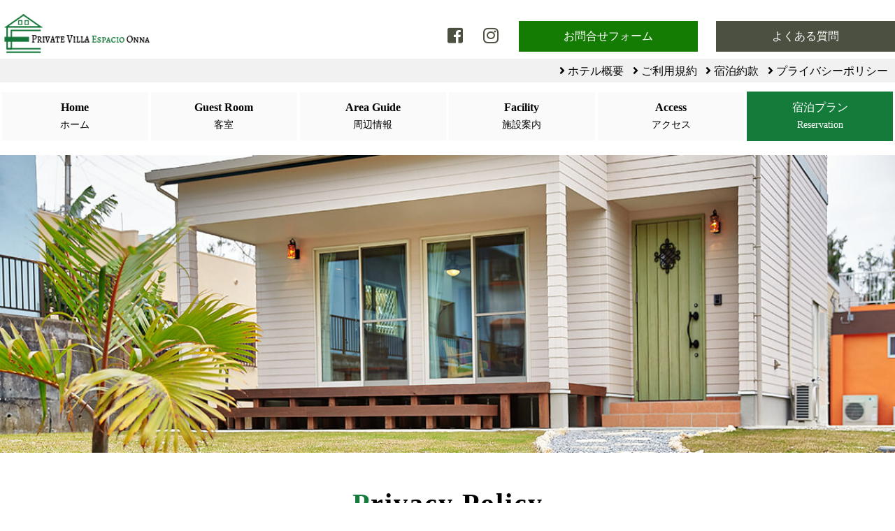

--- FILE ---
content_type: text/html; charset=UTF-8
request_url: https://espacio.okinawa/policy
body_size: 5432
content:
<!DOCTYPE html>
<html lang="ja">
<head>
<meta charset="UTF-8">
<title>【公式】プライベート ヴィラ エスパシオ恩納 PRIVATE VILLA ESPACIO ONNA | プライバシーポリシー｜恩納村（沖縄県）ペンション</title>
<meta name="viewport" content="width=device-width, initial-scale=1.0, minimum-scale=1.0">
<meta name="keywords" content="恩納村,沖縄,おきなわ,ペンション,ホテル,TravelBook,トラベルブック,旅行,観光,ガイド,詳細,お出かけ">
<meta name="description" content="分類: ペンション,タイトル: プライベート ヴィラ エスパシオ恩納,場所: 沖縄県恩納村">
<link rel="stylesheet" href="https://espacio.okinawa/cms/wp-content/themes/espacio/css/reset.css">
<link rel="stylesheet" href="https://espacio.okinawa/cms/wp-content/themes/espacio/css/style.css">
<link rel="stylesheet" href="https://espacio.okinawa/cms/wp-content/themes/espacio/css/base.css">
<link rel="stylesheet" type="text/css" href="https://espacio.okinawa/cms/wp-content/themes/espacio/css/slick.css">
<link rel="stylesheet" type="text/css" href="https://espacio.okinawa/cms/wp-content/themes/espacio/css/slick-theme.css">
<link rel="stylesheet" href="https://maxcdn.bootstrapcdn.com/font-awesome/4.7.0/css/font-awesome.min.css">
<link rel="stylesheet" href="https://use.fontawesome.com/releases/v5.6.1/css/all.css">
<script src="https://code.jquery.com/jquery-2.1.3.min.js"></script>
<script src="https://espacio.okinawa/cms/wp-content/themes/espacio/js/slick.js"></script>
<!-- Google tag (gtag.js) -->
<script async src="https://www.googletagmanager.com/gtag/js?id=G-RSSGGE8Y8M"></script>
<script>
  window.dataLayer = window.dataLayer || [];
  function gtag(){dataLayer.push(arguments);}
  gtag('js', new Date());

  gtag('config', 'G-RSSGGE8Y8M');
  gtag('config', 'UA-164024849-1');
</script>

<link rel='dns-prefetch' href='//s.w.org' />
<link rel="alternate" type="application/rss+xml" title="【公式】プライベート ヴィラ エスパシオ恩納 PRIVATE VILLA ESPACIO ONNA &raquo; フィード" href="https://espacio.okinawa/feed" />
<link rel="alternate" type="application/rss+xml" title="【公式】プライベート ヴィラ エスパシオ恩納 PRIVATE VILLA ESPACIO ONNA &raquo; コメントフィード" href="https://espacio.okinawa/comments/feed" />
<link rel='stylesheet' id='sbi_styles-css'  href='https://espacio.okinawa/cms/wp-content/plugins/instagram-feed/css/sbi-styles.min.css?ver=6.1.5' type='text/css' media='all' />
<link rel='stylesheet' id='wp-block-library-css'  href='https://espacio.okinawa/cms/wp-includes/css/dist/block-library/style.min.css?ver=5.3.20' type='text/css' media='all' />
<link rel='https://api.w.org/' href='https://espacio.okinawa/wp-json/' />
<link rel="canonical" href="https://espacio.okinawa/policy" />
<link rel='shortlink' href='https://espacio.okinawa/?p=22' />
<link rel="alternate" type="application/json+oembed" href="https://espacio.okinawa/wp-json/oembed/1.0/embed?url=https%3A%2F%2Fespacio.okinawa%2Fpolicy" />
<link rel="alternate" type="text/xml+oembed" href="https://espacio.okinawa/wp-json/oembed/1.0/embed?url=https%3A%2F%2Fespacio.okinawa%2Fpolicy&#038;format=xml" />

</head>

<body>
<div id="Private-villa-espacioonna">
<header>
<div class="header-b">
<h1><a href="https://espacio.okinawa/"><img src="https://espacio.okinawa/cms/wp-content/themes/espacio/images/espacio-logo.png" alt="PRIVATE VILLA ESPACIO ONNA"></a></h1>
<div class="espacio-headInner sp-none">
<ul class="head-nav">
<li class="snsLink"><a href="https://www.facebook.com/thepoolresortokinawa/" target="_blank"><i class="fab fa-facebook-square"></i></a></li>
<li class="snsLink"><a href="https://www.instagram.com/thepoolresortokinawa/" target="_blank"><i class="fab fa-instagram"></i></a></li>
<li class="contact-f"><a href="https://espacio.okinawa/contact">お問合せフォーム</a></li>
<li class="faq-f"><a href="https://espacio.okinawa/faq">よくある質問</a></li>
</ul>
</div><!-- /.ichigoichie-headInner -->
</div>
<div class="espacio-headInner sp-none sub">
<ul class="head-subNav">
<li><a href="https://espacio.okinawa/summary"><i class="fas fa-angle-right"></i>  ホテル概要</a></li>
<li><a href="https://espacio.okinawa/rule"><i class="fas fa-angle-right"></i>  ご利用規約</a></li>
<li><a href="https://espacio.okinawa/yakkan"><i class="fas fa-angle-right"></i>  宿泊約款</a></li>
<li><a href="https://espacio.okinawa/policy"><i class="fas fa-angle-right"></i>  プライバシーポリシー</a></li>
</ul>
</div>
</header>

<!-- ▼SPナビ▼ -->
<div class="demo spNavAccordion switch">
<ul>
<li><a href="https://espacio.okinawa/#esupacio-room">客室</a></li>
<li><a href="https://espacio.okinawa/#facility">施設</a></li>
<li><a href="https://espacio.okinawa/#access">アクセス</a></li>
<li><a href="https://poolresort-okinawa.rwiths.net/r-withs/tfi0010a.do">宿泊</a></li>
<li><a class="toggle menu">その他 <i class="fas fa-angle-down"></i></a>
<ul class="inner child">
<!-- <li><a href="#"><i class="fas fa-map-marker-alt"></i>周辺情報</a></li> -->
<li><a href="https://espacio.okinawa/faql"><i class="far fa-question-circle"></i>よくある質問</a></li>
<li><a href="https://espacio.okinawa/summary">ホテル概要</a></li>
<li><a href="https://espacio.okinawa/rule">ご利用規約</a></li>
<li><a href="https://espacio.okinawa/yakkan">宿泊約款</a></li>
<li><a href="https://espacio.okinawa/policy">プライバシーポリシー</a></li>
<li><a href="https://espacio.okinawa/contact"><i class="far fa-envelope"></i>お問合せフォーム</a></li>
<li ><a href="https://www.facebook.com/thepoolresortokinawa/"><i class="fab fa-facebook-square"></i>facebook</a></li>
<li><a href="https://www.instagram.com/thepoolresortokinawa/"><i class="fab fa-instagram"></i>instagram</a></li>
<!-- <li class="on-line"><a href="">オンライン予約</a></li>
<li><a href="">Language</a></li> -->
</ul>
</li>
</ul>
</div>


<nav>
<ul>
<li><a href="https://espacio.okinawa/">Home<span>ホーム</span></a></li>
<li><a href="https://espacio.okinawa/#esupacio-room">Guest Room<span>客室</span></a></li>
<li><a href="https://espacio.okinawa/#areaguid">Area Guide<span>周辺情報</span></a></li>
<li><a href="https://espacio.okinawa/#facility">Facility<span>施設案内</span></a></li>
<li><a href="https://espacio.okinawa/#espacio-access">Access<span>アクセス</span></a></li>
<li><a href="https://ssl.rwiths.net/r-withs/tfi0010a.do?hotelNo=179077&GCode=&vipCode=&f_lang=ja">宿泊プラン<span>Reservation</span></a></li>
</ul>
</nav>

<div id="villaespacio-underlayerMain">
<p><img src="https://espacio.okinawa/cms/wp-content/themes/espacio/images/espacio-other-main2.jpg" alt="プライバシーポリシー"></p>
</div>
<!-- ▼メインコンテンツ▼ -->
<div id="villa-espacio-policy-content">
<h2 class="policy-ti">Privacy Policy<span>プライバシーポリシー</span></h2>
<p class="guide-txt">PRIVATE VILLA ESPACIO ONNA（以下、当社）は、ホテル事業等に携わる企業として、お客様、お取引先様等の個人情報の保護を重要課題のひとつとして捉えております。　このために当社の個人情報を保護する指針として、本基本方針（プライバシー・ポリシー）を策定しました。　今後、別掲の「情報セキュリティ・ポリシー」とともに、これを遵守し、以下の基本方針等に基づき、より良いサービス・商品を提供するため、個人情報の適正な管理・運用に努めて参ります。</p>
<div class="villa-espacio-policyBox">
<h2>個人情報保護に関する基本方針</h2>
<h3>個人情報の定義</h3>
<p>・個人に関する情報であって、特定の個人を識別可能な情報（氏名、生年月日、住所、メールアドレス、その他の記述又は個人別に付与された番号、記号、その他の符号、画像若しくは音声等により個人を識別可能な情報）<br>
・その情報のみでは識別できないが、他の情報と容易に照合することができ、それにより個人を識別できる情報</p>
<h3>個人情報の収集</h3>
<p>当サイトにおける個人情報の収集は、当サイトが提供するサービスの目的内において、その目的の達成に必要な範囲内で行います。なお、収集の際には、収集目的を明確に定めます。また、上記以外で、当サイトが提供するサービスにおいて、ユーザーから直接もしくは間接的に個人情報を収集する場合は、その個人情報の収集に関して適当な手段を用いて告知します。</p>
<h3>個人情報の利用</h3>
<p>当サイトにおける個人情報の利用は、収集目的の範囲内で行います。収集目的の範囲外において利用する場合には、ユーザー本人による事前の了解の下に行います。<br>
個人情報の第三者提供について当社で取得させていただきました個人情報は、以下の何れかに該当する場合を除き、第三者に提供・開示等をすることはありませんのでご安心ください。<br>
・ご本人に事前の同意・承諾を得た場合。<br>
・上記利用目的達成のために、外部業者などへ業務を委託する場合。<br>
業務委託する場合は、委託先に対し適切な監督を行います。<br>
法令に基づく場合又は、国の機関もしくは地方公共団体又はその委託を受けたものが法令の定める事務を遂行することに対して協力する必要がある場合で、本人の同意を得ることによって当該事務の遂行に支障を及ぼすおそれがあるとき。<br>
・人の生命、身体又は財産の保護のために必要がある場合や公衆衛生の向上又は児童の健全な育成の推進のために特に必要がある場合であって、ご本人の同意を得ることが困難であるとき。<br>
・合併その他の事由による事業の承継に伴って個人情報が提供されるもしくは提供する場合であって、承継前の利用目的の範囲内で当該個人情報を取扱うとき。</p>
<h3>その他</h3>
<p>誰もが閲覧できるようなインターネット上のサービスご利用に当たり、ご自身で個人情報を公開した場合、その情報は、 他のインターネット利用者によって収集、利用される可能性があることにご留意願います。ご自身の個人情報を開示される等の取扱いには、十分にご注意くださいますようお願いします。 当サイトが特に定める場合を除き、サイトの検索結果や掲載広告などのコンテンツからリンクされたウェブサイトのサービス等に対して、当サイトはいかなる義務や責任も負いかねますのでご了承ください。</p>
</div>
<p class="guide-txt">当サイトは、プライバシーポリシーの一部または全部を改定する場合があります。重大な改定の場合、サイトはトップページに掲載する等の方法で告知します。</p>
</div>



<!-- ▲メインコンテンツ▲ -->
<p id="page-wrap"><a href="#"><i class="fas fa-angle-up"></i></a></p>
<footer>
<div class="espacioonna-foot fvmB02">
<h2 class="foot-inner logo"><a href=""><img src="https://espacio.okinawa/cms/wp-content/themes/espacio/images/f-logo.png" alt=""></a></h2>
<div class="foot-inner check">
<dl>
<dt>チェックイン</dt>
<dd>15:00～22:00</dd>
</dl>
<dl>
<dt>チェックアウト</dt>
<dd>10:00</dd>
</dl>
</div><!-- /.foot-inner -->
<p class="foot-inner tell-con"><span class="contact">お電話でのお問い合わせはこちら</span><br><img class="tell-i" src="https://espacio.okinawa/cms/wp-content/themes/espacio/images/espacio-tel.png" alt=""><br>ご案内時間（8:00～22:00）</p>
</div><!-- /.espacio-foot -->
<div class="espacioonna-foot">
<ul class="foot-btnLink">
<li><a href="https://espacio.okinawa/faq">よくある質問<span>Faq</span></a></li>
<li><a href="https://espacio.okinawa/contact"><i class="fa fa-envelope-o" aria-hidden="true"></i>お問合せフォーム<span>Contact</span></a></li>
<li><a href="https://poolresort-okinawa.rwiths.net/r-withs/tfi0010a.do" target="_blank">プラン検索・宿泊予約<span>Resevation</span></a></li>
</ul>
</div><!-- /.espacio-foot -->
<div class="espacioonna-foot fvmT02">
<p class="foot-subInfo">プライベートヴィラエスパシオ恩納<br>
〒904-0401 沖縄県国頭郡恩納村名嘉真伊武部原2288-378</p>
<div class="foot-subInfo">
<ul>
<li><i class="fas fa-angle-right"></i>  <a href="https://espacio.okinawa/summary">ホテル概要</a></li>
<li><i class="fas fa-angle-right"></i>  <a href="https://espacio.okinawa/rule">ご利用規約</a></li>
<li><i class="fas fa-angle-right"></i>  <a href="https://espacio.okinawa/yakkan">宿泊約款</a></li>
<li><i class="fas fa-angle-right"></i>  <a href="https://espacio.okinawa/policy">プライバシーポリシー</a></li>
</ul>
<p>&copy; 2019 PRIVATE VILLA ESPACIO ONNA, Inc.</p>
</div><!-- /.foot-subInfo -->
</div><!-- /.espacio-foot -->
</footer>
<script src="https://espacio.okinawa/cms/wp-content/themes/espacio/js/rwith-calender.js"></script>
<script src="https://espacio.okinawa/cms/wp-content/themes/espacio/js/rwith-scripts.js"></script>
<script type="text/javascript">
<!--
function set_CheckDate(argDate){
  var yy, mm, dd;
  var ddate, tmdate;

  if(argDate != null){
    ddate = argDate;
    selectCombo(document.getElementById('y_in'), ddate.getFullYear());
    selectCombo(document.getElementById('m_in'), ddate.getMonth()+1);
    selectCombo(document.getElementById('d_in'), ddate.getDate());
  }else{
    yy = parseInt(document.getElementById('y_in').value);
    mm = parseInt(document.getElementById('m_in').value);
    dd = parseInt(document.getElementById('d_in').value);
    ddate = createDate(yy, mm, dd);
  }
  document.getElementById('datepicker_in').value = Strformat_Date(ddate, '/');

  tmdate = addDay(ddate, 1);
  set_CheckoutDate(tmdate);
}

function set_CheckoutDate(argDate){
  selectCombo(document.getElementById('y_out'), argDate.getFullYear());
  selectCombo(document.getElementById('m_out'), argDate.getMonth()+1);
  selectCombo(document.getElementById('d_out'), argDate.getDate());

  document.getElementById('datepicker_out').value = Strformat_Date(argDate, '/');

}
window.onload = function(){
  var sdate = addDay(new Date(), 1);  //当日＋1日
  set_CheckDate(sdate);
};
// -->
</script>
<!-- r-with end -->
<script src="https://espacio.okinawa/cms/wp-content/themes/espacio/js/jquery.matchHeight.js"></script>
<script type="text/javascript">
$(function() {
    $('.item').matchHeight();
});
</script>
<script src="https://espacio.okinawa/cms/wp-content/themes/espacio/js/base.js"></script>
<script src="https://espacio.okinawa/cms/wp-content/themes/espacio/js/slick.js" type="text/javascript" charset="utf-8"></script>
<script>
$(function(){
  $('.mv-sp').slick({
    autoplay:true,
    autoplaySpeed:5000,
    dots:false,
  });
});
</script>
<script>
$(function(){
  $('.facility-01').slick({
    asNavFor: '.facility-01-01'
  });
  $('.facility-01-01').slick({
    asNavFor: '.facility-01',
    focusOnSelect: true,
    slidesToShow: 7,
  });
});
</script>
<script>
$(function(){
  $('.room-01').slick({
    autoplay:true,
    autoplaySpeed:5000,
    dots:false,
    prevArrow: '<p class=" prev-arrow"><i class="fas fa-chevron-circle-left"></i></p>',
    nextArrow: '<p class=" next-arrow"><i class="fas fa-chevron-circle-right"></i></p>'
  });
});
</script>

</div><!-- /#espacio -->
<!-- Instagram Feed JS -->
<script type="text/javascript">
var sbiajaxurl = "https://espacio.okinawa/cms/wp-admin/admin-ajax.php";
</script>
<script type='text/javascript' src='https://espacio.okinawa/cms/wp-includes/js/wp-embed.min.js?ver=5.3.20'></script>
</body>
</html>

--- FILE ---
content_type: text/css
request_url: https://espacio.okinawa/cms/wp-content/themes/espacio/css/style.css
body_size: 9549
content:
@charset "utf-8";
body {
	font-family: "Yu Mincho", YuMincho, "ヒラギノ明朝 Pro W6", "Hiragino Mincho Pro", HGS明朝E, "ＭＳ Ｐ明朝", serif;
	font-size: 16px;
	line-height: 1.5em;

}

/*
-------------------------------------------------------
 共通
-------------------------------------------------------
*/
a {
	text-decoration: none;
	color: #000000;
}
h2 {
	text-align: center;
	font-size: 1.3rem;
	line-height: 1.3em;
	letter-spacing: 2px;
	font-weight: bold;
}
h2 span {
	display: block;
	font-weight: bold;
	font-size: 1.1rem;
	line-height: 30px;
}

.villaIchigoichie-contactBtn a {
	background: #4b5041;
	border: solid 1px #4b5041;
	color: #ffffff;
	padding: 3% 0;
	text-align: center;
	margin-bottom: 3%;
}
.villaIchigoichie-contactBtn a:hover {
	background: none;
	color: #4b5041;
}
.t-dUnder {
	text-decoration: underline;
}
.t-dUnder:hover {
	text-decoration: none;
}

img {
	width: 100%;
	height: auto;
	}

/*
-------------------------------------------------------
 ヘッダー
-------------------------------------------------------
*/
header {
	width: 100%;
	max-width: 1400px;
	margin: 0 auto;
}
.header-b{
	display: flex;
	justify-content:space-between; 
	align-items: center;
	margin-top: 20px;
}
header h1 {
	max-width: 220px;
	width: 100%

}
header h1 img{
	width: 100%;
}
.espacio-headInner{
	display: flex;
	justify-content: flex-end;
	width: 50%;
}
.espacio-headInner ul.head-nav{
	width: 100%;
	display: flex;
	justify-content: space-between;
	align-items: center;
}
ul.head-nav li.snsLink {
	width: 4%;
}
ul.head-nav li.snsLink a{
	display: block;
}

ul.head-nav li i{
	font-size: 25px;
	color: #4b5041;
}
ul.head-nav li.contact-f{
	width: 40%;
}
ul.head-nav li.contact-f a{
	background: #147b03;
	color: #ffffff;
	padding: 4% ;
	text-align: center;
	display: block;
}
ul.head-nav li.faq-f{
	width: 40%;
}
ul.head-nav li.faq-f a{
	background: #4b5041;
	color: #ffffff;
	padding: 4% ;
	display: block;
	text-align: center;
}
.espacio-headInner.sub{
	width: 100%;
}
.espacio-headInner.sub ul.head-subNav{
	display: flex;
	justify-content: flex-end;
	align-items: center;
	width:100%;
	text-align: right;
	background: #f1f1f1;
	padding: 6px 10px 4px 0;
}
ul.head-subNav li {
	padding-right:1%; 
}
ul.head-subNav li a{
	display: block;
}
ul.head-subNav li:nth-last-child(1) {
	padding-right:0; 
}
/* ---960px----  */
@media screen and (max-width:960px) {
	.header-b{
		display: block;
		margin-top: 10px;
	}
	header h1{
		margin: 3% auto 2%;
	}
	.espacio-headInner {
	display: block;
	padding: 0;
	width: 95%;
	margin: 0 auto;
	}
	ul.head-nav li.snsLink{
		width: 4%;
	}
	.espacio-headInner.sub ul.head-subNav{
		text-align: right;
	}
	ul.head-subNav li:nth-last-child(1) {
		padding-right: 2%;
	}
	ul.head-subNav li{
		padding-right: 2%;
	}
	.espacio-headInner.sub{
		padding-top: 1%;
	}
}
/* ---750px----  */
@media screen and (max-width:750px) {
	header h1{
		margin-top: 0;
	}
}
/* ---550px----  */
@media screen and (max-width:550px) {
	header h1{
		max-width: 190px;
	}
}
 /*
-------------------------------------------------------
 メイン
-------------------------------------------------------
*/
#espacioonna-main {
	width: 100%;
	max-width: 1400px;
	margin: 2% auto 0;
	overflow: hidden;
}
#espacioonna-main #main-sp{
	display: none;
}
#espacioonna-main ul {
	overflow: hidden;
}
#espacioonna-main ul li {
	float: left;
	width: 25%;
	border-right: solid 1px #ffffff;
	box-sizing: border-box;         
}
#espacioonna-main ul li:nth-child(1) {
	background: url(../images/eap-main-img-01.jpg) no-repeat;
	background-size: cover;
}
#espacioonna-main ul li:nth-child(2) {
	background: url(../images/esp-main-img-02.jpg) no-repeat;
	background-size: cover;
}
#espacioonna-main ul li:nth-child(3) {
	background: url(../images/esp-main-img-03.jpg) no-repeat;
	background-size: cover;
}
#espacioonna-main ul li:last-child {
	border-right: 0;
	background: #f5f5f5;
	padding: 4% 2%;
	box-sizing: border-box;
}
#espacioonna-main ul li img {
	width: 100%;
}
#espacioonna-main ul li a {
	display: block;
}
#espacioonna-main ul li:last-child form {
	width: 100%;
}
#espacioonna-main ul li:last-child form dl {
	margin-bottom: 5%;
	font-size: .8rem;
}
#espacioonna-main ul li:last-child form dl dt {
	font-weight: bold;
}
#espacioonna-main ul li:last-child form dl dd {
	padding-top: 1%;
}
#espacioonna-main ul li:last-child form dl dd select {
	margin-left: 2%;
	padding: 2px 4px;
	box-sizing: border-box;
}
#espacioonna-main ul li:last-child form dl dd select:first-child {
	margin-left: 0;
}
#espacioonna-main ul li:last-child form input.reSearch {
	width: 100%;
	display: block;
	background: #147b3b;
	color: #ffffff;
	border: solid 1px #147b3b;
	font-family: 'Noto Sans', sans-serif;
	font-size: 1.2rem;
	padding: 2%;
	box-sizing: border-box;
	margin-bottom: 3%;
}
#espacioonna-main ul li:last-child form input.reSearch:hover {
	cursor: pointer;
	background: none;
	color: #147b3b;
}
/*
-------------------------------------------------------
main-hoverエフェクト
-------------------------------------------------------
*/
figure.snip1384 {
  position: relative;
  overflow: hidden;
  width: 100%;
  color: #ffffff;
  text-align: left;
  margin: 0;
}
figure.snip1384 * {
  -webkit-box-sizing: border-box;
  box-sizing: border-box;
  -webkit-transition: all 0.35s ease;
  transition: all 0.35s ease;
}
figure.snip1384:after,
figure.snip1384 figcaption {
  position: absolute;
  top: 0;
  bottom: 0;
  left: 0;
  right: 0;
}
/*figure.snip1384:after {
  content: '';
  background-color: rgba(0, 0, 0, 0.5);
  -webkit-transition: all 0.35s ease;
  transition: all 0.35s ease;
  opacity: 0;
}*/
figure.snip1384 figcaption {
  z-index: 1;
  width: 80%;
  margin: 0 auto;
  box-sizing: border-box;
}
figure.snip1384 figcaption .espacio-mainItem {
	opacity: 0;
	padding: 10% 5%;
	box-sizing: border-box;
	box-sizing: border-box;
	position: relative;
	top: 30%;
	background-color: rgba(0, 0, 0, 0.8);
}
figure.snip1384 h2 {
  width: 100%;
  margin: 3% 0;
  padding: 0;
}
figure.snip1384 h2 {
  opacity: 0;
  font-size: 1.8rem;
}
figure.snip1384 p {
  opacity: 0;
  top: 50%;
  -webkit-transform: translateY(40px);
  transform: translateY(40px);
  line-height: 1.5em;
  margin-top: 2%;
}
figure.snip1384 a {
  position: absolute;
  top: 0;
  bottom: 0;
  left: 0;
  right: 0;
  z-index: 1;
}
figure.snip1384:hover img {
  zoom: 1;
  filter: alpha(opacity=50);
  -webkit-opacity: 0.5;
  opacity: 0.5;
}
figure.snip1384:hover:after {
  opacity: 1;
  position: absolute;
  top: 10px;
  bottom: 10px;
  left: 10px;
  right: 10px;
}
figure.snip1384:hover h2 {
	margin-bottom: 3%;
	padding-bottom: 2%;
}
figure.snip1384:hover h2,
figure.snip1384:hover p,
figure.snip1384:hover figcaption .espacio-mainItem {
  -webkit-transform: translate(0px, 0px);
  transform: translate(0px, 0px);
  opacity: 1;
}

/* ---789px----  */
@media screen and (max-width:789px) {

	#espacioonna-main #main-sp{ display: block;}

	#espacioonna-main li.pc-mvLi { display: none; }

	#espacioonna-main li.spBox {
		display: block;
		width: 100%;
		}


	.demo .child > li:nth-child(2) { padding: 8px;}

	.demo .child > li:nth-child(5) { padding: 8px;}

}


/*
-------------------------------------------------------
 ナビ
-------------------------------------------------------
*/
nav {
	max-width: 1400px;
	margin: 1% auto 0;
	padding: 0;
}
nav ul {
	width: 100%;
	text-align: center;
	margin: 0 auto;
}
nav ul li{
	width: 16.4%;
	box-sizing: border-box;
	text-align: center;
	font-weight: bold;
	display: inline-block;

}
nav ul li a{
	width: 90%;
	padding:5%;
	display: block;
	position: relative;
	text-align: center;
	background: #fafafa;
}
nav ul li a span {
	display: block;
	font-weight: normal;
	font-size: .9rem;
	text-align: center;
}
nav ul li a:hover:after {
	content: "";
	background: #147b3b;
	position: absolute;
	width: 20%;
	height: 2px;
	left:0;
	right: 0;
	bottom:0;
	margin: 0 auto;
}
nav ul li:last-child a {
	background: #147b3b;
	color: #ffffff;
	font-weight: normal;
	border: solid 1px #147b3b;
	box-sizing: border-box;
	width: 100%;
}
nav ul li:last-child a:hover {
	background: none;
	color: #147b3b;
}
nav ul li:last-child a:hover:after {
	display: none;
}
.fixed li{
	width: 16.4%;
}
.fixed {
	position: fixed;
	top: 0;
	left: 0;
	width:100%;
	height: 89px;
	background: #ffffff;
	z-index: 99999999;
    -moz-box-shadow: 0px 9px 8px -6px rgba(0,0,0,0.1);
}
/* ---1315px----  */
@media screen and (max-width:1315px) {
	nav ul li {
		width: 16.33%;
	}
	.fixed li{
		width: 16.33%;
	}
}
/* ---1045px----  */
@media screen and (max-width:1045px) {
	nav ul li {
		width: 16.22%;
	}
	.fixed li{
		width: 16.22%;
	}
}
/* ---789px----  */
@media screen and (max-width:789px) {
	nav ul li {
		width: 16.11%;
	}
	.fixed li{
		width: 16.11%;
	}
}



/*
-------------------------------------------------------
 メインコンテンツ
-------------------------------------------------------
*/
.espacioonna-content {
	max-width: 1200px;
	margin: 3% auto;
	overflow: hidden;
}
.espacioonna-content h2 {
	font-size: 2.5rem;
	font-weight: bold;
	margin-bottom: 4%;
}
.espacioonna-content h2::first-letter {
	color: #147b3b;
}
.espacioonna-content p.guide-txt {
	width: 81%;
	margin: 0 auto;
	line-height: 2em;
	text-align: center;
}
.espacioonna-content h3 {
	font-size: 1.3rem;
	margin: 4% 0;
	line-height: 2.3rem;
	font-weight: bold;
}
.espacioonna-content h3 span {
	color: #147b3b;
	font-weight: bold;
	font-size: 1.8rem;
}
.espacioonna-content h3 span span {
	font-size: 1.3rem;
}
.espacioonna-massa {
	background: url(../images/espacio-img-01.jpg) no-repeat center center;
	background-size: cover;
	width: 100%;
	padding: 10% 0;
	box-sizing: border-box;
	text-align: center;
	color: #ffffff;
	margin-bottom: 30px;
	background-color: rgba(0,0,0,0.3);
	background-blend-mode:darken;
}
.espacioonna-massa p {
	font-size: 1.8rem;
	line-height: 1.5em;
	text-shadow:1px 2px 8px #000000;
}
.espacioonna-massa p span {
	font-size: 1.2rem;
	display: block;
}
.espacio-checkTime {
	overflow: hidden;
}
.espacio-checkTime .checkTime-inner {
	float: left;
	width: 25%;
	padding: .5%;
	box-sizing: border-box;
}
.espacio-checkTime .checkTime-inner:nth-child(3) {
	width: 20%;
}
.espacio-checkTime .checkTime-inner span {
	display: block;
	font-size: 1.7rem;
}
.espacio-checkTime dl.checkTime-inner {
	display: table;
	line-height: 1.5em;
}
.espacio-checkTime dl.checkTime-inner dt {
	display: table-cell;
	vertical-align: middle;
	width: 25%;
}
.espacio-checkTime dl.checkTime-inner dt img {
	width: 100%;
}
.espacio-checkTime dl.checkTime-inner dd {
	padding-left: 3%;
	display: table-cell;
}
.espacio-checkTime dl.checkTime-inner dd span {
	color: #147b3b;
}
.espacio-checkTime .checkTime-inner a {
	text-align: center;
	display: block;
	background: #147b3b;
	color: #ffffff;
	line-height: 1.5em;
	border: solid 1px #147b3b;
	box-sizing: border-box;
	padding: 2% 0;
}
.espacio-checkTime .checkTime-inner a:hover {
	background: none;
	color: #147b3b;
}
.espacio-checkTime .checkTime-inner a span {
	font-size: 1.25rem;
}
.espacio-checkTime .checkTime-inner:last-child {
	width: 30%;
}
@media screen and (max-width:380px) {
	.espacioonna-content .espacioonna-massa p {
		font-size: 1.2rem;
		padding: 0px 2%;
	}
	.espacioonna-content .espacioonna-massa{
		margin: 30px auto 20px;
	}
	.facility-01.slider.fvmT05.slick-initialized.slick-slider{
		padding:0 2%;
	}
}
/*
-------------------------------------------------------
アクセス
-------------------------------------------------------
*/

.espacio-topAccess {
	overflow: hidden;
	margin-top: 5%;
}
.espacio-topAccess h2 {
	text-align: left;
}
.espacio-topAccess p {
	margin-top: 3%;
}
.espacio-topAccess .espacio-topAccess-inner {
	float: left;
	width: 40%;
	margin-right: 2%;
	position: relative;
}
.espacio-topAccess .espacio-topAccess-inner:last-child {
	margin-right: 0;
	width: 58%;
}
.espacio-topAccess .espacio-topAccess-inner .poolresortBtn {
	margin-top: 5%;
}
.espacio-topAccess .espacio-topAccess-inner .poolresortBtn a {
	display: block;
	background: #147b3b;
	border: solid 1px #147b3b;
	color: #ffffff;
	text-align: center;
	text-decoration: none;
	padding: 2% 0;
}
.espacio-topAccess .espacio-topAccess-inner .poolresortBtn a:hover {
	background: none;
	color: #147b3b;
}
.espacio-topAccess .espacio-topAccess-inner .poolresortBtn a span {
	display: block;
	column-span: .9rem;
}

/*
-------------------------------------------------------
 プラン 
-------------------------------------------------------
*/
/*.vika-ichigoichie-plan {
	overflow: hidden;
	margin: 10% auto 0;
	width: 70%;
}
.vika-ichigoichie-plan li {
	float: left;
	width: 30%;
	margin-right: 4%;
}
.vika-ichigoichie-plan li img {
	width: 100%;
}
.vika-ichigoichie-plan li:last-child {
	margin-right: 0;
}
.espacioonna-content .vika-ichigoichie-plan li a {
	display: block;
}
.espacioonna-content .vika-ichigoichie-plan li a span:hover {
	text-decoration: none;
}
.espacioonna-content .vika-ichigoichie-plan li a img {
	width: 100%;
}
.espacioonna-content .vika-ichigoichie-plan li a img:hover {
	opacity: .7;
}
.espacioonna-content .vika-ichigoichie-plan li h3 {
	background: #147b3b;
	border: none;
	color: #ffffff;
	font-size: 1rem;
	padding: 1% 3%;
	margin: 0 0 2% 0;
	display: -webkit-inline-box;
}
.espacioonna-content .vika-ichigoichie-plan li span {
	text-decoration: underline;
	font-weight: bold;
}
/*
/*
-------------------------------------------------------
 客室のご案内
-------------------------------------------------------
*/
#esupacio-room{
	margin-top: 8%;
}
.espacio-roominfo {
	overflow: hidden;
}
.espacio-roominfo img {
	width: 100%;
}
.espacioonna-content .espacio-roominfo h3 {
	border: none;
	text-align: left;
	font-size: 1.5rem;
	line-height: 1.5em;
}
.espacio-roominfo .roomImg-01 {
	width: 46%;
	float: left;
	margin-right: 4%;
}
.espacio-roominfo .roomTxt-01 {
	float: left;
	width: 50%;
}
.espacio-roominfo .roomTxt-02 {
	float: left;
	width: 45%;
	margin-right: 5%;
}
.espacio-roominfo .roomImg-02 {
	float:right;
	width: 50%;
}
.espacioonna-content .roomInfo-summary {
	margin: 5% 0 3%;
}
.espacioonna-content .roomInfo-summary dl {
	display: table;
	width: 100%;
	margin-bottom: 1%;
	font-size: .9rem;
}
.espacioonna-content .roomInfo-summary dl dt {
	display: table-cell;
	background: #eaf3f0;
	text-align: center;
	width: 20%;
	padding: 1% 0;
}
 dd{
	padding-left: 3%;
}
.amenity dd{
	padding-left: 0;
}
/* ---768px----  */
@media screen and (max-width:768px) {
	.espacio-roominfo .roomImg-01{
		width: 100%;
		float: none;
}
	.espacio-roominfo .roomTxt-01{
		float: none;
		width: 100%;
}
	.espacioonna-content .espacio-roominfo h3 br {
		display: none;
	}
	.espacio-roominfo .roomTxt-02 {
		float: none;
		width: 100%;
		margin-right: 5%;
}
	.espacio-roominfo .roomImg-02 {
		float:none;
		width: 100%;
	}
}

/*
-------------------------------------------------------
topルームスライダー 
-------------------------------------------------------
*/
.slick-slider-thumbnail {
	width: 90%;
	margin: 0 auto;
}
.slick-slider-thumbnail .slick-slide {
	padding: 0 .5%;
	box-sizing: border-box;
}
.room-01 img{
	width:100%;
}
.room-01-01{
	width:56%;
	box-sizing: border-box;
	margin-left: 0;
}

/*
-------------------------------------------------------
チェックイン案内 
-------------------------------------------------------
*/
.espacioonna-content #espacio-checkIn  h3 {
	border: none;
	text-align: center;
	font-size: 2rem;
	line-height: 1.5em;
}
#espacio-checkIn h3 {
	text-align: center;
	padding-bottom: 2px;
	font-size: 1.3rem;
	margin: 4% 0 2%;
}
#espacio-checkIn p {
	text-align: center;
	padding-bottom: 2px;
	font-size: 16px;
	margin: 0 0 4%;
}
#espacio-checkIn .g-map {
	display: flex;
}
.g-map .g-map-inner{
	width: 43%;
}
.g-map .g-map-inner img{
	width: 100%;
}
.pool-map{
	width: 57%;
}
.pool-map .pool-mapinner{
	position: relative;
	padding-bottom: 66.5%;
	overflow: hidden;
	height: 0;
}
.pool-map .pool-mapinner iframe{
	position: absolute;
    top: 0;
    left: 0;
    width: 100% ;
    height: 100% ;
}
  #espacio-checkIn .checkIn-box{
 	display: flex;
    justify-content: space-between;
    margin-bottom: 5%;
 }
  #espacio-checkIn .roomInfo-summary {
 	width: 50%;
	margin: 4% 0 0;
}
 #espacio-checkIn .roomInfo-summary dl {
	display: table;
	width: 100%;
	margin-bottom: 1%;
	font-size: .9rem;
}
 #espacio-checkIn .roomInfo-summary dl dt {
	display: table-cell;
	background: #eaf3f0;
	text-align: center;
	width: 40%;
	padding: 2% 0;
}
 #espacio-checkIn .roomInfo-summary dl dd {
	padding-left: 5%;
}
#espacio-checkIn .checkin-btn {
	width: 50%;
	margin: 4% 0;
}

.espacioonna-content #espacio-checkIn .checkin-btn ul {
	width: 70%;
	margin: 0 25%;
}
.espacioonna-content #espacio-checkIn .checkin-btn ul li {
	width: 100%;
}
.espacioonna-content #espacio-checkIn .checkin-btn ul li a {
	display: block;
	background: #147b3b;
	border: solid 1px #147b3b;
	color: #ffffff;
	text-align: center;
	text-decoration: none;
	padding: 2% 0;
	margin-bottom: 5%;
}
.espacioonna-content #espacio-checkIn .checkin-btn ul li a:hover {
	background: none;
	color: #147b3b;
}
#vvilla-ichigoichie-content #espacio-checkIn .checkin-btn ul li a span {
	display: block;
	font-size: .8rem;
}
.espacioonna-content #espacio-checkIn .checkin-btn ul li:last-child a {
	background: #4b5041;
	border: solid 1px #4b5041;
}
.espacioonna-content #espacio-checkIn .checkin-btn ul li:last-child a:hover {
	background: none;
	color: #4b5041;
}
.espacioonna-content #espacio-checkIn .checkin-btn ul li a span {
	display: block;
    font-size: .8rem;
}
.pool-bgbox{
	background: #f8f8f8;
	margin: 8% 0;
}
/* ---768px----  */
@media screen and (max-width:768px) {
	.espacioonna-content #espacio-checkIn h3 {
		font-size: 1.8rem
	}
	#espacio-checkIn .checkIn-box{
		margin-top: 0%;
	}
}


/*
-------------------------------------------------------
TOPsnsエリア 
-------------------------------------------------------
*/
.espacioonna-sns {
	overflow: hidden;
	margin-top: 10%;
}
.espacioonna-content .espacioonna-sns  h3 {
	border-bottom: none;
	text-align: left;
	margin: 0;
}
.espacioonna-content .espacioonna-sns  h3 a {
	text-decoration: underline;
}
.espacioonna-content .espacioonna-sns  h3 a:hover {
	text-decoration: none;
}
.espacioonna-sns .sns-box {
	float: left;
	width: 100%;
	margin-right: 2%;
	background: #f8f8f8;
	padding: 2%;
	box-sizing: border-box;
}
.espacioonna-sns .sns-box:last-child {
	margin-right: 0;
}
/* ---768px----  */
@media screen and (max-width:768px) {
	.espacioonna-sns .sns-box{
		float: none;
		margin-bottom: 60px;
		width: 100%;
		padding-bottom: 5%;
	}
}
/*
-------------------------------------------------------
周辺情報
-------------------------------------------------------
*/
.espacioonna-content .AeaGuide-massa p {
	font-size: 2.2rem;
	line-height: 1.5em;
}
.espacioonna-content .AeaGuide-massa p span {
	font-size: 1.2rem;
	display: block;
}
.areaguid-box ul{
	display: flex;
    flex-wrap: wrap;
    justify-content: flex-start;
    max-width: 1200px;
    margin: 50px auto;
}

.areaguid-box ul li {
	width: 30.333%;
    margin: 0 1.5% 5%;
	}

/* ---769px以上----  */
@media screen and (min-width: 769px) {

.areaguid-box ul li:nth-child(4),
.areaguid-box ul li:nth-child(5),
.areaguid-box ul li:nth-child(6) {
    margin-bottom: 0px;
	}
	#areaguid{
		padding: 0 3%;
	}

}

.areaguid-box ul li img{
	width:100%;
}
.areaguid-box ul li p.area-title{
	font-size: 18px;
	font-weight: bold;
	margin:4% 0;
}

/*
-------------------------------------------------------
施設紹介
-------------------------------------------------------
*/
.espacio-facilittyBox{
	margin-bottom: 10%;
}
.espacioonna-content .facility-massa p {
	font-size: 2.2rem;
	line-height: 1.5em;
}
.espacioonna-content .facility-massa p span {
	font-size: 1.2rem;
	display: block;
}

.espacio-facilittyBox .facilityBox-inner {
	width: 100%;
	max-width: 1200px;
	margin: 5% auto;
	display: flex;
	justify-content: space-between;
}
.espacio-facilittyBox .facilityBox-inner img {
	width: 100%;
}
#villa-ichigoichie-content .espacio-facilittyBox .facilityBox-inner h2 {
	margin: 0;
}
#villa-ichigoichie-content .espacio-facilittyBox .facilityBox-inner h3 {
	border-bottom: none;
	text-align: left;
	line-height: 1.3em;
	font-size: 2rem;
}
.espacio-facilittyBox .facilityBox-inner dl {
	width: 100%;
	display: table;
	font-size: .9rem;
	margin-bottom: 1%;
}
.espacio-facilittyBox .facilityBox-inner dl dt {
	display: table-cell;
	vertical-align: middle;
	background: #eaf3f0;
	text-align: center;
	padding: 1% 0;
	width: 30%;
}
.espacio-facilittyBox .facilityBox-inner dl dd {
	padding: 1% 0 1% 3%;
	text-align: left;
}
.espacio-facilittyBox .facilityBox-inner .innerArea.areaL {
	width: 54%;
}
.espacio-facilittyBox .facilityBox-inner .innerArea.areaR {
	width: 46%;
}
.facilityBox-inner.bbq{
	margin-top: 10%;
	display: flex;
	justify-content: flex-start;
	flex-direction: row-reverse;
}
/*
-------------------------------------------------------
ブログ
-------------------------------------------------------
*/
.espacioonna-sns .sns-box iframe {
	width: 100%;
}
.espacioonna-sns .sns-box h2 {
	margin-top: 0;
}
.espacioonna-sns .sns-box iframe .entry-content {
	width: 100%;
}
.espacioonna-sns .blog-data {
	font-size: .9rem;
	margin-top: 3%;
}
.espacioonna-sns .moreBtn {
	width: 50%;
	margin: 0 auto;
}
.espacioonna-sns .moreBtn a {
	display: block;
	background: #2d3228;
	border: solid 1px #2d3228;
	box-sizing: border-box;
	color: #ffffff;
	text-align: center;
	text-decoration: none;
	padding: 1% 0;
	margin-top: 5%;
}
.espacioonna-sns .moreBtn a:hover {
	background: none;
	color: #2d3228;
}

.espacioonna-sns .sns-box .pool-bloglist a {
    display: block;
    padding-bottom: 25px;
    margin-bottom: 25px;
    border-bottom: 2px dotted #999;
	}

/* ---768px----  */
@media screen and (max-width:768px) {
	.espacio-facilittyBox .facilityBox-inner{
		display: block;
	}
	.espacio-facilittyBox .facilityBox-inner .innerArea.areaL {
		width: 100%;
	}
	.espacio-facilittyBox .facilityBox-inner .innerArea.areaR{
		width: 100%;
	}
	.areaguid-box ul li {
		width: 47%;
	}
	.espacio-facilittyBox .facilityBox-inner .innerArea.areaR h3 br{
		display: none;
	}

}
/*
-------------------------------------------------------
top交通アクセス
-------------------------------------------------------
*/
#ichigoichie-room,
#espacio-access {
	margin-top: -89px;
	padding-top: 89px;
}
.espaxioonnna-accessBox {
	position: relative;
}
#access {
  width: 100%;
  margin: 0 auto;
  position: relative;
}
.espacio-access{
	max-width: 1200px;
	margin:5% auto ;
}
.espacio-access ul{
	width: 100%;
	display: flex;
	justify-content: space-between;
}
.espacio-access li{
	width: 30%;
}
.espacio-access li img{
	width: 100%;
}
/* ---768px----  */
@media screen and (max-width:768px) {
	.espacio-access ul {
		display: block;
		overflow: hidden;
	}
	.espacio-access ul li {
		float: left;
		padding-left: 2%;
		width: 48%;
		margin-bottom: 50px;
	}
}
/*
-------------------------------------------------------
グループ施設
-------------------------------------------------------
*/
.pool-gp{
	margin-top: 8%;
}
.pool-group {
	width: 100%;
	margin: 3% auto 0;
	display: flex;
	justify-content: space-between;
}
.pool-group p {
	width: 32%;
}
.pool-group img {
	width: 100%;
}
.pool-group a {
	display: block;
}
.pool-group a:hover {
	opacity: .7;
}
/* ---768px----  */
@media screen and (max-width:768px) {
	.pool-group{
		display: block;
	}
	.pool-group p {
		width: 100%;
		margin-bottom: 20px;
	}
}
/*
-------------------------------------------------------
フッター
-------------------------------------------------------
*/
footer {
	width: 100%;
	max-width: 1200px;
	margin: 0 auto;
	padding: 3% 0;
}
footer .espacioonna-foot {
	overflow: hidden;
	width: 95%;
	margin: 0 auto;
	display: table;
}
footer .espacioonna-foot .foot-inner {
	display: table-cell;
	width: 33%;
	padding: 0 1.5% 0 0;
	box-sizing: border-box;
	font-size: .9rem;
	vertical-align: middle;
}
footer .espacioonna-foot .foot-inner:last-child {
	padding-right: 0;
}
footer .espacioonna-foot .foot-inner img {
	width: auto;
}
footer .espacioonna-foot .foot-inner:nth-child(2) dl dd {
	color: #147b3b;
	font-weight: bold;
	font-size: 1.8rem;
}
footer .espacioonna-foot .foot-inner.foot-link-contact a,
footer .espacioonna-foot .foot-inner.foot-link-booking a {
	text-align: center;
	color: #ffffff;
	text-decoration: none;
	display: block;
	padding: 1.5% 0;
}
footer .espacioonna-foot .foot-inner.foot-link-contact a span,
footer .espacioonna-foot .foot-inner.foot-link-booking a span {
	display: block;
	font-size: .9rem;
}
footer .espacioonna-foot .foot-inner.foot-link-contact a {
	background: #4b5041;
	border: solid 1px #4b5041;
	box-sizing: border-box;
}
footer .espacioonna-foot .foot-inner.foot-link-contact a:hover {
	background: none;
	color: #4b5041;
}
footer .espacioonna-foot .foot-inner.foot-link-booking a {
	background: #147b3b;
	border: solid 1px #147b3b;
	box-sizing: border-box;
}
footer .espacioonna-foot .foot-inner.foot-link-booking a:hover {
	background: none;
	color: #147b3b;
}
footer .espacioonna-foot:last-child {
	border-bottom: none;
}
footer .espacioonna-foot ul.foot-btnLink {
	overflow: hidden;
	border-bottom: solid 1px #aaaaaa;
	padding-bottom: 2%;
	margin-bottom: 2%;
}
footer .espacioonna-foot ul.foot-btnLink li {
	float: left;
	width: 32%;
	margin-right: 2%;
}
footer .espacioonna-foot ul.foot-btnLink li:last-child {
	margin-right: 0;
}
footer .espacioonna-foot ul.foot-btnLink li a {
	display: block;
	background: #4b5041;
	border: solid 1px #4b5041;
	box-sizing: border-box;
	color: #ffffff;
	text-align: center;
	text-decoration: none;
	padding: 2% 0;
}
footer .espacioonna-foot ul.foot-btnLink li a:hover {
	background: none;
	color: #4b5041;
}
footer .espacioonna-foot ul.foot-btnLink li a span {
	display: block;
}
footer .espacioonna-foot ul.foot-btnLink li:last-child a {
	background: #147b3b;
	border: solid 1px #147b3b;
}
footer .espacioonna-foot ul.foot-btnLink li:last-child a:hover {
	background: none;
	color: #147b3b;
}
.foot-subInfo {
	float: left;
	text-align: left;
	font-size: .9rem;
}

.foot-subInfo:last-child {
	float: right;
	overflow: hidden;
	text-align: right;
	width: 420px;
	}

.foot-subInfo ul {
	overflow: hidden;
	display: flex;
	justify-content: flex-end;
	}

.foot-subInfo ul li {
	float: left;
	padding-right: 1%;
	box-sizing: border-box;
}
.foot-subInfo ul li:last-child {
	padding-right: 0;
}
.foot-subInfo ul li a {
	text-decoration: none;
}
.foot-subInfo ul li a:hover {
	text-decoration: underline;
}
.other-none {
	display: block;
}
#Private-villa-espacioonna .pc-none {
	display: none;
}
.espacioonna-content br.pc-none{
	display: none;
}
.espacio-spNav {
	display: none;
}
.spNavAccordion {
	display: none;
}
/* ---追加 ----  */
footer h2.foot-inner.logo img{
	width: 80%;
}
footer p.foot-inner.tell-con span.contact{
	margin-bottom: 4%;
}
footer .espacioonna-foot .foot-inner img.tell-i{
	margin:2% 0; 
}
@media screen and (max-width:768px){
	footer h2.foot-inner.logo img{
		width: 50%;
		text-align: center;
	}
}



/* ---959-751px ----  */
@media screen and (min-width:751px) and ( max-width:959px) {

	header {
		display: block;
	}
	header h1 {
		display: block;
		width: 100%;
	}
	header .espacio-headInner {
		display: block;
		padding: 0;
		width: 95%;
		margin: 0 auto;
	}
	header .espacio-headInner ul.head-nav li:nth-child(1), header .espacio-headInner ul.head-nav li:nth-child(2) {
		text-align: center;
	}
	#espacioonna-main ul li {
		width: 33.33%;
	}
	figure.snip1384 {
		height: 50vh !important;
	}
	#espacioonna-main ul li:last-child {
		width: 100%;
		padding: 2% 4%;
	}

	#espacioonna-main ul li:last-child form .other-layout {
		overflow: hidden;
		display: flex;
		justify-content: center;
		flex-direction: column;
		}

	#espacioonna-main ul li:last-child form dl {
		margin-bottom: 1%;
		width: 33%;
		}

	#espacioonna-main ul li:last-child form dl dt {
		font-size: 1rem;
	}
	#espacioonna-main ul li:last-child form input.reSearch {
		float: left;
		width: 49%;
		margin: 2% 2% 0 0;
	}
	#espacioonna-main ul li:last-child form .villaIchigoichie-contactBtn {
		float: left;
		width: 49%;
		margin-top: 2%;
	}
	#espacioonna-main ul li:last-child form .villaIchigoichie-contactBtn a {
		font-size: 1.2rem;
		line-height: 2rem;
	}
	nav {
		margin: 0 auto;
	}
	.espacioonna-content h3 {
		line-height: 1.5em;
	}
	.espacio-checkTime .checkTime-inner {
		width: 50%;
	}
	.espacio-checkTime dl.checkTime-inner dd {
		vertical-align: middle;
		font-weight: bold;
		line-height: 1.8em;
		font-size: 1.1rem;
	}
	.espacio-checkTime dl.checkTime-inner dd span {
		font-weight: normal;
	}
	.espacio-checkTime .checkTime-inner:nth-child(3),
	.espacio-checkTime .checkTime-inner:last-child {
		float: none;
		width: 100%;
		clear: both;
		text-align: center;
		margin-bottom: 2%;
	}
	.espacioonna-content .roomInfo-summary dl dt {
		width: 30%;
	}
	footer .espacioonna-foot {
		display: block;
		padding-bottom: 2%;
	}
	footer .espacioonna-foot .foot-inner {
		display: block;
		overflow: hidden;
	}
	footer .espacioonna-foot .foot-inner:nth-child(1) {
		width: 40%;
		margin: 0 auto;
	}
	footer .espacioonna-foot .foot-inner:nth-child(2) {
		width: 100%;
	}
	footer .espacioonna-foot .foot-inner:nth-child(2) dl {
		width: 50%;
		float: left;
		text-align: center;
	}
	footer .espacioonna-foot .foot-inner:nth-child(3) {
		width: 50%;
		margin: 2% auto;
		text-align: center;
	}
	footer .espacioonna-foot .foot-inner:nth-child(4),
	footer .espacioonna-foot .foot-inner:nth-child(5) {
		width: 50%;
		float: left;
	}
	.foot-subInfo {
		width: 50%;
	}
	.other-none {
		display: block;
	}
}
/* 750以下 */
@media screen and (max-width:750px) {
	#Private-villa-espacioonna .pc-none {
		display: block;
	}
	header {
		display: block;
		position: fixed;
		height: 70px;
		background: #ffffff;
		z-index: 9999999999999999999;
		top: 0;
	}
	nav {
		display: none;
	}
	#espacioonna-main {
		padding-top: 55px;
	}
	/* spナビ */
	.spNavAccordion {
		display: block;
		position: fixed;
		top: 70px;
		left: 0;
		background: #ffffff;
		width: 100%;
		height: 35px;
		z-index: 9999999999999999999;
	}
	.espacio-spNav {
		display: block;
		overflow: hidden;
	}
	.espacio-spNav li {
		float: left;
		width: 20%;
	}
	.espacio-spNav li.accordion > ul {
		display: none;
	}
	.demo a {
		display: block;
	}
	.demo li:last-child a {
		text-align: left;
	}
	.demo .child {
		display: none;
		position: absolute;
		left: 0;
		width: 100%;
		padding: 0;
		background: #147b3b;
		padding: 2%;
		box-sizing: border-box;
		z-index: 9999999999999999999999;
	}
	.demo .child .menu {
		background: #eaeaea;
		color: #5e5e5e;
	}
	.demo .child .menu:hover {
		background: #d0d0d0;
	}
	.demo .child > li {
		float: left;
		width: 49%;
		margin: 0 2% 2% 0;
		background: #ffffff;
		box-sizing: border-box;
	}
	.demo .child > li:nth-child(2n) {
		margin-right: 0;
	}
	.demo .child > li:nth-child(7) {
		width: 100%;
		float: none;
		clear: both;
	}
	.demo .child > li:nth-child(8) {
		margin-right: 2%;
		width: 100%;
	}
	.demo .child > li:nth-child(8),
	.demo .child > li:nth-child(9),{
		width: 48%;
	}
	.demo .child > li:nth-child(9){
		margin-right: 0;
		}
	.demo .child > li:nth-child(11),
	.demo .child > li:nth-child(10){
		width: 100%;
	}
	.demo .child > li:last-child {
		border-bottom: 0;
		width: 100%;
	}
	.demo .child > li a {
		display: block;
		padding: 2% 0;
		text-align: center;
	}
	.demo .child > li a i {
		display: block;
	}
	.demo ul {
		overflow: hidden;
	}
	.demo ul li {
		float: left;
		width: 20%;
		text-align: center;
	}
	.switch .menu:after {
		position: absolute;
		top: 50%;
		right: 0px;
		margin-top: -.8rem;
	}
	.switch .menu.sp-navActive:after {
		-moz-transform: translate(0, 50%);
		-ms-transform: translate(0, 50%);
		-webkit-transform: translate(0, 50%);
		transform: translate(0, 50%);
		-moz-transform: rotate(-90deg);
		-ms-transform: rotate(-90deg);
		-webkit-transform: rotate(-90deg);
		transform: rotate(-90deg);
	}
	.switch  .toggle.menu i{
		color: #147b3b;
	}
	.switch  .toggle.menu li ul a i{
		color: #147b3b;
	}

	.child01 {
		border: 1px solid #eaeaea;
	}
	.child02 {
		color: #5e5e5e;
	}
	.menu {
		display: block;
		position: relative;
	}
	.source {
		margin: 0;
		padding: 30px 0 0;
	}
	figure.snip1384 {
		height: 35vh !important;
	}
	#espacioonna-main ul li {
		width: 33.33%;
	}
	#espacioonna-main ul li:last-child {
		float: none;
		clear: both;
		width: 100%;
		padding: 3%;
	}
	#espacioonna-main ul li:last-child h2 {
		margin-bottom: 1% !important;
	}
	#espacioonna-main ul li:last-child form dl {
		margin-bottom: 1%;
	}
	#espacioonna-main ul li:last-child form input.reSearch {
		float: left;
		width: 100%;
		margin: 0 2% 0 0;
		font-size: .9rem;
	}
	#espacioonna-main ul li:last-child form .villaIchigoichie-contactBtn {
		float: left;
		width: 49%;
	}
	#espacioonna-main ul li:last-child form .villaIchigoichie-contactBtn a {
		font-size: .9rem;
	}
	.other-layout {
		overflow: hidden;
		margin-top: 20px;
	}
	/* コンテンツ */
	.espacioonna-content {
		padding: 0 3%;
	}
	.espacioonna-content h2 {
		font-size: 2rem;
	}
	.espacioonna-content p.guide-txt {
		width: 90%;
		line-height: 1.5em;
		text-align: left;
	}
	.espacioonna-content h3 {
		font-size: 1.2rem;
		line-height: 1.5em;
		font-weight: bold;
	}
	.espacioonna-content h3 span {
		font-size: 1.5rem;
	}
	.espacioonna-content h3 span span {
		font-size: 1.1rem;
	}
	.espacio-topAccess p {
		margin-top: 1%;
	}
	.espacio-checkTime dl.checkTime-inner {
		display: block;
		width: 90%;
		float: none;
		clear: both;
		margin: 0 auto;
	}
	.espacio-checkTime dl.checkTime-inner {
		float: left;
		width: 50%;
		clear: inherit;
	}
	.espacio-checkTime dl.checkTime-inner dd {
		vertical-align: middle;
	}
	.espacio-checkTime .checkTime-inner:nth-child(3) {
		width: 90%;
		margin: 0 auto;
		text-align: center;
		float: none;
		clear: both;
	}
	.espacio-checkTime .checkTime-inner:last-child {
		width: 90%;
		margin: 2% auto 0;
		float: none;
		clear: both;
	}
	.espacio-topAccess,
	.vika-ichigoichie-plan {
		width: 95%;
		margin: 0 auto;
	}
	.espacio-topAccess .espacio-topAccess-inner,
	.espacio-topAccess .espacio-topAccess-inner:last-child {
		float: none;
		width: 100%;
	}
	.vika-ichigoichie-plan li {
		width: 49%;
		margin-top: 5%;
		margin-right: 2%;
		padding-bottom: 5%;
	}
	.vika-ichigoichie-plan li:first-child {
		width: 100%;
		float: none;
		clear: both;
	}
	.espacioonna-content .vika-ichigoichie-plan li a {
		font-size: .9rem;
		line-height: 1.3em;
		display: block;
	}
	.espacioonna-content .vika-ichigoichie-plan li span {
	}
	.espacio-roominfo {
		width: 95%;
		margin: 2% auto 0;
	}
	.espacio-roominfo .roomImg-01,
	.espacio-roominfo .roomTxt-01,
	.espacio-roominfo .roomImg-02,
	.espacio-roominfo .roomTxt-02 {
		float: none;
		width: 100%;
	}
	.espacioonna-content .roomInfo-summary {
		margin-top: 1%;
	}
	.espacioonna-content .espacio-roominfo h3 {
		font-size: 1.2rem;
		font-weight: bold;
		margin-top: 0;
	}
	.espacioonna-content .roomInfo-summary dl dt {
		width: 30%;
	}
	.vila-ichigoichie-checkIn {
		width: 95%;
		margin: 10% auto 0;
	}
	.vila-ichigoichie-checkIn p {
		font-size: 1rem;
	}
	.espacioonna-content .vila-ichigoichie-checkIn ul li {
		float: none;
		width: 100%;
		margin-bottom: 2%;
	}
	.espacioonna-content .vila-ichigoichie-checkIn h3,
	.vila-ichigoichie-checkIn .checkIn-box,
	.vila-ichigoichie-checkIn .checkIn-box:last-child {
		float: none;
		width: 100%;
		font-size: 1.5rem;
	}
	.espacio-sns .sns-box {
		float: none;
		width: 100%;
		margin-bottom: 2%;
	}
	.espacioonna-content .espacio-sns .sns-box h2 {
		margin-top: 0;
	}
	.espacioonna-content .espacioonna-way {
		width: 100%;
		padding: 0 5%;
		box-sizing: border-box;
		position: relative;
	}
	.espacioonna-content .espacioonna-way h3 {
		padding: 1% 0;
	}
	.espacioonna-way {
		display: block;
	}
	.espacioonna-way .wayBox {
		width: 100%;
	}
	.espacioonna-way ul {
		overflow: hidden;
		margin-top: 0;
		padding-top: 7%;
	}
	.espacioonna-way ul li:before {
		left: 0;
		top: -15%;
	}
	.espacioonna-way ul li {
		float: left;
		width: 25%;
		font-size: .8rem;
	}
	.espacioonna-way ul li .way-place {
		border-left: 0;
		border-top: solid 3px #000000;
		margin-left: 0;
	}
	.espacioonna-way .wayBox:first-child ul li {
		width: 50%;
	}
	.espacioonna-way .wayBox:first-child ul li:last-child:after {
		left: 84.5%;
	}
	.espacioonna-way .wayBox ul li:last-child:before {
		display: none;
	}
	.espacioonna-way .wayBox ul li:last-child:after {
		content: "";
	    position: absolute;
	    left: 69%;
	    top: -10px;
	    height: 20px;
	    width: 20px;
	    border: solid 3px #147b3b;
	    border-radius: 15px;
	    background: #ffffff;
	    z-index: 10;
	}
	.espacioonna-way ul li .way-place:before {
		display: none;
	}
	.espacioonna-way ul li p.way-time {
		top: -42%;
		width: 100%;
		left: 18%;
	}
	.espacioonna-way ul li h4 {
		text-align: center;
		padding-bottom: 0;
	}
	.pool-group {
		width: 80%;
	}
	.espacio-topAccess .espacio-topAccess-inner .poolresortBtn {
		margin-bottom: 5%;
	}
	footer {
		margin-top: 10%;
	}
	footer .espacioonna-foot {
		display: block;
	}
	footer .espacioonna-foot .foot-inner img {
		width: 50%;
	}
	footer .espacioonna-foot .foot-inner {
		display: block;
		width: 100%;
		padding: 0;
	}
	footer .espacioonna-foot .foot-inner:nth-child(1) {
		width: 100%;
		padding: 0;
	}
	footer .espacioonna-foot .foot-inner:nth-child(2) {
		width: 100%;
		overflow: hidden;
		margin-top: 2%;
	}
	footer .espacioonna-foot .foot-inner:nth-child(2) dl {
		float: left;
		width: 50%;
		text-align: center;
	}
	footer .espacioonna-foot .foot-inner:nth-child(3) {
		width: 100%;
		text-align: center;
		margin:4% 0;
	}
	footer .espacioonna-foot ul.foot-btnLink li {
		float: none;
		width: 100%;
		margin-bottom: 1%;
		margin-right: 0;
	}
	footer .espacioonna-foot .foot-inner.foot-link-contact {
		margin-bottom: 2%;
	}
	footer .espacioonna-foot {
		text-align: center;
	}
	.foot-subInfo,
	.foot-subInfo:last-child {
		float: none;
		width: 100%;
		text-align: center;
		margin-top: 5%;
	}
	.foot-subInfo ul li {
		width: 50%;
		padding: 0;
	}
	.other-none {
		display: block;
	}
	#Private-villa-espacioonna .sp-none {
		display: none;
	}
}
h1.entry-title {
	display: none;
}
footer.entry-footer {
	display: none;
}
/* TOPに戻る */
#page-wrap {
    position: fixed;
    bottom: 210px;
    right: 20px;
    z-index: 99999999999999999999999;
}
#page-wrap a {
	width: 70px;
	padding: 10px 0;
    display: block;
	color: #147b3b;
    background: #ffffff;
    text-align: center;
    border: solid 1px #147b3b;
    border-radius: 50%;
    font-size: 2rem;
    font-weight: bold;
    line-height: 1.5em;
}
#page-wrap a:hover {
	background: #147b3b;
	color: #ffffff;
}
/* ---568px追加----  */
@media screen and (max-width:568px) {
	#espacioonna-main ul li:last-child form dl dd select{
		padding: 2px 6px;
	}
		#espacioonna-main ul li:last-child form dl{
		font-size: 1rem;
	}
	#espacioonna-main .other-layout {
		text-align: left;
	}
	.espacioonna-content .roomInfo-summary dl {
		display: block;
		text-align: left;
	}
	.espacioonna-content .roomInfo-summary dl dt{
		display: block;
		width: 100%;
		margin:3% auto;
		padding:2% 2% 2% 5%;
		text-align: left;
	}
		.espacioonna-content .roomInfo-summary dl dt dd{
		padding-left: 5%;
	}
	.amenity dt{
		font-weight: bold;
	}
	#espacio-checkIn .checkIn-box .roomInfo-summary{
		width: 100%;
	}
	.espacio-facilittyBox .facilityBox-inner dl{
		display: block;
	}
	.espacio-facilittyBox .facilityBox-inner dl dt{
		display: block;
		width: 100%;
		padding: 2% 2% 2% 5%;
		text-align: left;
	}
	#espacio-checkIn .checkIn-box{
		display: block;
		margin-top: 8%;
	}
	#espacio-checkIn .checkIn-box .roomInfo-summary dl{
		display: block;
		text-align: left;
	}
	#espacio-checkIn .checkIn-box .roomInfo-summary dl dt{
		display: block;
		width: 100%;
		padding: 2% 2% 2% 5%;
		text-align: left;
	}
	#espacio-checkIn .checkIn-box .roomInfo-summary dl dd{
		text-align: left;
	}
	#espacio-checkIn .checkin-btn{
		width: 100%;
	}
	.espacioonna-content #espacio-checkIn .checkin-btn ul{
		width: 100%;
		margin: 0;
	}
	.areaguid-box ul{
		display: block;
	}
	.areaguid-box ul li{
		width: 100%;
	}
	.espacio-access{
		margin-bottom: 50px;
	}
	.espacio-access ul li{
		float:none;
		width: 100%;
		padding-left: 0;
	}
	.pool-group {
		width: 100%;
	}
	footer .espacioonna-foot .foot-inner:nth-child(2) dl dd {
		font-size: 1.4rem;
	}
	footer{
		margin-top: 0;
	}
	#espacio-checkIn .g-map{
		display: block;
	}
	.g-map .g-map-inner {
		width: 100%;
		margin-bottom: 20px
	}
	.pool-map {
		width: 100%;
	}
	footer .espacioonna-foot .foot-inner:nth-child(2) dl{
		float: none;
		width: 100%;
	}
	footer .espacioonna-foot .foot-inner img.tell-i{
		width: 85%;
		margin: 1% 0;
	}
	.espacioonna-content .espacioonna-massa p {
		font-size: 0.8rem;
	}
	.espacioonna-content #espacio-checkIn h3 {
		font-size: 1.5rem;
	}
	.areaguid-box ul li{
		margin:0 0 8%;
	}
	.espacioonna-sns .sns-box{
		padding:5%;
	}
	footer h2.foot-inner.logo img {
		width: 70%;
	}
	.areaguid{
		width: 95%;
		margin: 0 auto;
	}
	#facility{
		width: 95%;
		margin: 0 auto;
	}
	.pool-bgbox{
		padding:2%;
	}
	.espacioonna-content .espacioonna-massa{
		width: 95%;
	}
}

/*
-------------------------------------------------------
よくある質問
-------------------------------------------------------
*/
#Private-villa-espacioonna-other nav ul li{
	width: 16.4%;
}
#Private-villa-espacioonna-other .fixed li{
	width: 16%;
}
#villaespacio-underlayerMain {
	max-width: 1400px;
	margin: 20px auto 40px;
	width: 100%;
}

.soushin {
	text-align: center;
	font-size: 140%;
	margin-bottom: 30px;
	}

.soushintxt {
	max-width: 800px;
	margin: 0px auto;
	}

.soushintxt span { color: #c00;}

#villaespacio-underlayerMain img{
	width: 100%;
}
#espacioonna-faq-content{
	width: 95%;
	max-width: 1200px;
	margin: 3% auto;
}
h2.faq-ti{
	font-size: 2.5rem;
}
h2.faq-ti::first-letter{
	color: #147b3b;
}
.villa-espacio-faqBox dl{ 
	border-bottom: dashed 1px #3c3c3c;
	margin: 3% 0 0;
	padding-bottom: 3%;
	line-height: 1.5em;
}

.villa-espacio-faqBox dl dt{
	color: #147b3b;
	font-size: 1.3rem;
	font-weight: bold;
	padding-bottom: 20px;
	text-indent: -2em;
	margin-left: 2em;
	}

.villa-espacio-faqBox dl dt:before{
	content: "Q: ";
	color: #147b3b;
}
.villa-espacio-faqBox dl dd:before{ 
	content: "A: ";
	font-size: 1.3rem;
	font-weight: bold;
	color: #000000;
}
.villa-espacio-faqBox dl dd{ 
	text-indent: -2em;
	margin-left: 2em;
}
/* 550以下 */
@media screen and (max-width:550px) {
	h2.faq-ti {
    font-size: 2rem;
	}
	.villa-espacio-faqBox dl dt{
		font-size: 1rem;
	}
	.villa-espacio-faqBox dl dd{
		font-size: 1rem;
	}
}
/*
-------------------------------------------------------
プライバシーポリシー
-------------------------------------------------------
*/
#espacioonna-policy-content{
	width: 95%;
	max-width: 1200px;
	margin: 3% auto;
}
h2.policy-ti{
	font-size: 2.5rem;
}
h2.policy-ti::first-letter{
	color: #147b3b;
}

#villa-espacio-policy-content p.guide-txt {
    width: 100%;
    max-width: 980px;
	margin: 50px auto 0;
	line-height: 2em;
	text-align: left;
	}

.villa-espacio-policyBox {
    width: 100%;
    max-width: 980px;
    margin: 3% auto 30px;
    padding: 3%;
    box-sizing: border-box;
    background: #eaf3f0;
}
#villa-espacio-policy-content p.guide-txt02{
	width: 81%;
	margin: 0 auto;
	line-height: 2em;
	text-align: left;
}
/*
-------------------------------------------------------
ご利用規則
-------------------------------------------------------
*/
#espacioonna-rule-content{
	width: 95%;
	max-width: 1200px;
	margin: 3% auto;
}
h2.rule-ti{
	font-size: 2.5rem;
}
h2.rule-ti::first-letter{
	color: #147b3b;
}

#villa-espacio-rule-content p.guide-txt {
    width: 100%;
    max-width: 980px;
	margin: 50px auto 0;
	line-height: 2em;
	text-align: left;
	}

.villa-espacio-policyBox {
    width: 100%;
    max-width: 980px;
    margin: 3% auto 0;
    padding: 3%;
    box-sizing: border-box;
    background: #eaf3f0;
	}

.villa-espacio-policyBox p {
    font-size: 0.9rem;
	}

.villa-espacio-policyBox h2.title02{
	margin-bottom: 3%;
	font-size: 2rem;
}
.villa-espacio-policyBox ol li {
    margin-bottom: 1.2%;
    text-indent: -1.8em;
    margin-left: 1.8em;
}
/*
-------------------------------------------------------
ホテル概要
-------------------------------------------------------
*/
#espacioonna-sum-content{
	width: 95%;
	max-width: 1200px;
	margin: 3% auto;
}
h2.sum-ti{
	font-size: 2.5rem;
}
h2.sum-ti::first-letter{
	color: #147b3b;
}
.villa-espacio-summaryBox {
    width: 100%;
    max-width: 890px;
    margin: 5% auto;
}
.villa-espacio-summaryBox dl {
    display: table;
    width: 100%;
    border-bottom: dashed 1px #3c3c3c;
}
.villa-espacio-summaryBox dl dt {
    display: table-cell;
    width: 30%;
    text-align: left;
    background: #eaf3f0;
    padding: 2%;
    box-sizing: border-box;
    vertical-align: middle;
}
.villa-espacio-summaryBox dl dd {
    display: table-cell;
    padding: 2%;
    box-sizing: border-box;
}
/*
-------------------------------------------------------
宿泊約款
-------------------------------------------------------
*/
#espacioonna-yakkan-content{
	width: 95%;
	max-width: 1200px;
	margin: 3% auto;
}
h2.yakkan-ti{
	font-size: 2.5rem;
}
h2.yakkan-ti::first-letter{
	color: #147b3b;
}

.villa-espacio-policyBox ol li {
    margin-bottom: 2%;
    text-indent: -1.8em;
    margin-left: 1.8em;
	font-size: 0.9rem;
	}

.villa-espacio-policyBox h3{
	border-bottom: none;
    text-align: left;
    font-weight: bold;
    margin: 5% 0 1%;
}
.villa-espacio-policyBox table{
	width: 100%;
}
.villa-espacio-policyBox table th {
    background: #666666;
    color: #ffffff;
    text-align: center;
    padding: 1% 0;
    border-right: solid 1px #666666;
    border-bottom: solid 1px #666666;
    vertical-align: middle;
}
.villa-espacio-policyBox table td {
    border-right: solid 1px #666666;
    border-bottom: solid 1px #666666;
    padding: 1% 0;
    vertical-align: middle;
    text-align: center;
}
/* ---1315px----  */
@media screen and (max-width:1315px) {
	#Private-villa-espacioonna-other nav ul li {
		width: 16.33%;
	}
	#Private-villa-espacioonna-other .fixed li{
		width: 16.33%;
	}
}
/* ---1045px----  */
@media screen and (max-width:1045px) {
	#Private-villa-espacioonna-other nav ul li {
		width: 16.22%;
	}
	#Private-villa-espacioonna-other .fixed li{
		width: 16.22%;
	}
}
/* ---789px----  */
@media screen and (max-width:789px) {
	#Private-villa-espacioonna-other nav ul li {
		width: 16.11%;
	}
	#Private-villa-espacioonna-other .fixed li{
		width: 16.11%;
	}
	.villa-espacio-summaryBox {
    width: 95%;
		}
	#villa-espacio-rule-content p.guide-txt {
	width: 95%;
	}
}
/* ---750px----  */
@media screen and (max-width:750px) {
	#Private-villa-espacioonna-other .espacio-headInner.sp-none {
		display: none;
	}
	#villaespacio-underlayerMain{
	margin: 105px auto 40px;
	width: 100%;
	}
	.villa-espacio-policyBox table th:first-child {
    width: 20%;
    padding: 1%;
    font-size: .9rem;
    line-height: 1.3em;
    vertical-align: middle;
	}
	.villa-espacio-summaryBox{
		width: 95%;
	}
	#villa-espacio-rule-content p.guide-txt {
	width: 90%;
	}
}
/* ---550px----  */
@media screen and (max-width:550px) {
	.villa-espacio-faqBox{
		width: 92%;
		margin: 0 auto;
	}
	.villa-espacio-faqBox dl dd:before {
    font-size: 1rem;
}
	#Private-villa-espacioonna-other h2{
		font-size: 1.5rem;
	}
	#villa-espacio-yakkan-content .villa-espacio-policyBox h2{
		font-size: 1rem;
	}
	.villa-espacio-policyBox{
		padding:4% 5%;
	}
	.villa-espacio-summaryBox dl{
		display: block;
		border-bottom: none;
	}
	.villa-espacio-summaryBox dl dt {
    display: block;
    text-align: center;
    width: 100%;
    padding: 2% 0;
    font-weight: bold;
	}
	.villa-espacio-summaryBox dl dd {
    padding: 5% 0%;
	}
	#villa-espacio-policy-content p.guide-txt {
    width: 90%;
	}
	#villa-espacio-policy-content .villa-espacio-policyBox h2{
		font-size: 1rem;
	}
	#villa-espacio-policy-content p.guide-txt02 {
    width: 90%;
	}
	.villa-espacio-policyBox h3 {
    margin: 5%;
	}
}
/*
-------------------------------------------------------
お問い合わせ
-------------------------------------------------------
*/
.espacio-contactBox {
	width: 100%;
	max-width: 890px;
	margin: 0 auto;
}
.espacio-contactBox dl {
	display: table;
	width: 100%;
	position: relative;
	border-bottom: dotted 1px #3c3c3c;
}
.espacio-contactBox dl dt {
	display: table-cell;
	width: 25%;
	position: relative;
	background: #eaf3f0;
	padding: 2% 1% 2% 0;
	text-align: right;
	vertical-align: middle;
}
.espacio-contactBox dl dt span {
	display: block;
	background: #ff0000;
	color: #ffffff;
	text-align: center;
	position: absolute;
	top: 0;
	left: 0;
	padding: 1% 3%;
	line-height: 1.2em;
	font-size: .9rem;
}
.espacio-contactBox dl dd {
	padding: 2%;
	box-sizing: border-box;
}
.espacio-contactBox dl dd input,
.espacio-contactBox dl dd textarea {
	width: 100%;
	padding: 2%;
	box-sizing: border-box;
}
input.espacio-submitBtn {
	width: 80%;
	margin: 5% auto;
	background: #147b3b;
	border: solid 1px #147b3b;
	box-sizing: border-box;
	text-align: center;
	color: #ffffff;
	font-size: 2rem;
	display: block;
}
input.espacio-submitBtn:hover {
	cursor: pointer;
	background: none;
	color: #147b3b;
}

/*
-------------------------------------------------------
宿泊プラン
-------------------------------------------------------
*/
#plan-content{
    margin-bottom: 10%;
}
#plan-content h3.ttl-plan{
	color: #4b5041;
	font-size: 20px;
}

#plan-content ul{
	display: flex;
	justify-content: space-between;
	display: none;
	}

#plan-content ul li{
	display: flex;
	flex-direction: column;
	width: 31%;
}
#plan-content ul li .plan-btn {
	margin: auto auto 0; 
	display: block;
	width: 80%;
}
#plan-content ul li .plan-btn a {
	background: #147b3b;
	border: solid 1px #147b3b;
	color: #ffffff;
	padding: 4% 0;
	display: block;
	width: 100%;
	text-align: center;
	margin-bottom: 3%;
}
#plan-content ul li .plan-btn a:hover {
	background: none;
	color: #147b3b;
}

/* ---789px----  */
@media screen and (max-width:789px) {

	#plan-content ul li .ttl-plan{
		font-size: 100%;
		line-height: 1.5em;
		}
		#plan-content ul{
			display: block;
		}
		#plan-content ul li{
			width: 100%;
			margin-bottom: 10%;
		}
		#plan-content{
			padding: 0 3%;
		}
}

/* 20200729追加トピック */
.topicBox {
	text-align: center;
	margin-top: 50px;
	border-bottom: dotted 1px #666;
	border-top: dotted 1px #666;
	padding: 30px 0px;
	}

.topicBox .topicTitle {
	margin-bottom: 10px;
	color: #c00;
	}

.topicBox h3 {
	line-height: 1.5em;
	margin-top: 0px;
	}

@media screen and (max-width:789px) {

.topicBox .topicP { text-align: left;}

}

/* 20200729追加トピック */
.covidBox {
	margin: 60px 0px 80px;
	text-align: center;
	}

.covidBox a {
	margin: 0px;
	background-color: #c00;
	border-radius: 3px;
	color: #fff;
	padding: 20px 60px;
	display: block;
	width: 600px;
	margin: 0px auto;
	}

.covidBox a br {
	display: none;
	}


/* ---789px----  */
@media screen and (max-width:789px) {
	
.covidBox {
	margin: 40px 0px 40px;
	}

.covidBox a {
	padding: 20px;
	border-radius: 0px;
	width: 100%;
	box-sizing: border-box;
	}


.covidBox a br {
	display: block;
	}

/*-----2021/02/15--------*/
	.villaespasio-contactBtn {
		margin: 20px 0 10px;
	}
}

--- FILE ---
content_type: text/css
request_url: https://espacio.okinawa/cms/wp-content/themes/espacio/css/base.css
body_size: 461
content:
@charset "utf-8";

/* margin */
.fvmT00 {
	margin-top: 0 !important;
}
.fvmT01 {
	margin-top: 1%;
}
.fvmT02 {
	margin-top: 2%;
}
.fvmT03 {
	margin-top: 3% !important;
}
.fvmT05 {
	margin-top: 5% !important;
}
.fvmT07 {
	margin-top: 7% !important;
}
.fvmT10 {
	margin-top: 10%;
}
.fvmT09 {
	margin-top: 9%;
}
.fvmT15 {
	margin-top: 15% !important;
}
.fvmT110 {
	margin-top: 110px;
}
.fvmB00 {
	margin-bottom: 0 !important;
}
.fvmB01 {
	margin-bottom: 1% !important;
}
.fvmB02 {
	margin-bottom: 2% !important;
}
.fvmB03 {
	margin-bottom: 3%;
}
.fvmR05 {
	margin-right: 5% !important;
}
.fvmL05 {
	margin-left: 5% !important;
}


/* padding */
.fvpBT00 {
	padding-top: 0 !important;
}
.fvpT00 {
	padding-bottom: 0% !important;
}
.fvpT02 {
	padding-bottom: 2%;
}
.fvpT05 {
	padding-bottom: 5%;
}
.fvpT10 {
	padding-top: 10%;
}
.fvpB09 {
	padding-bottom: 9%;
}
.fvpB10 {
	padding-bottom: 10%;
}
.fvpB15 {
	padding-bottom: 15%;
}
.fvpB134 {
	padding-bottom: 134%;
}
/* 幅 */
.w-90 {
	width: 90% !important;
}

/* sp */
.sp-fvpB00 {
	padding-bottom: 0 !important;
}

/* テキスト */
.fB {
	font-weight: bold;
}
.tL {
	text-align: left;
}
.tC {
	text-align: center !important;
}
@media screen and (max-width: 750px) {
	.sp-fvmT00 {
		margin-top: 0 !important;
	}
	.sp-fvmT02 {
		margin-top: 2% !important;
	}
	.sp-fvmR00 {
		margin-right: 0 !important;
	}
}

@media screen and (max-width: 595px) {
	.fvpB134 {
		padding-bottom: 0 !important;
	}
	.sp-fvmT00 {
		margin-top: 0 !important;
	}
	.sp-tC {
		text-align: center;
	}
	.fvmT110 {
		margin-top: 90px !important;
	}
	.sp-fvpB00 {
		padding-bottom: 0 !important;
	}
	.sp-fvpB20 {
		padding-bottom: 20%;
	}
	.sp-H35 {
		height: 35vh !important;
	}
	.sp-H40 {
		height: 40vh !important;
	}
	.sp-H45 {
		height: 45vh !important;
	}
	.sp-H50 {
		height: 50vh !important;
	}
	.sp-H55 {
		height: 55vh !important;
	}
	.sp-H60 {
		height: 60vh !important;
	}
	.sp-H70 {
		height: 70vh !important;
	}
	.sp-H75 {
		height: 75vh !important;
	}
	.sp-H80 {
		height: 80vh !important;
	}
}
.cl {
	clear: both;
}
.lh00 {
	line-height: 0 !important;
}
.note {
	font-size: .7rem;
	line-height: 1.5em;
}

--- FILE ---
content_type: application/javascript
request_url: https://espacio.okinawa/cms/wp-content/themes/espacio/js/rwith-scripts.js
body_size: 562
content:
//コンボにデータ設定
function selectCombo(objCombo, sVal) {
	var i;
	for(i = 0;i < objCombo.options.length;i++) {
		if(objCombo.options[i].value ==  sVal){
			objCombo.options[i].selected = true;
			break;
		}
	}
}

//日付加算
function addDay(argDate, addDays) {
    var dt = argDate;
    var baseSec = dt.getTime();
    var addSec = addDays * 24 * 60 * 60 * 1000;	//日数 * 1日のミリ秒数
    var targetSec = baseSec + addSec;
    dt.setTime(targetSec);
    return dt;
}

//文字列日付作成
function Strformat_Date(argDate, argSep){
	var str = argDate.getFullYear() + argSep + (argDate.getMonth()+1) + argSep + argDate.getDate();
	
	return str;
}




--- FILE ---
content_type: application/javascript
request_url: https://espacio.okinawa/cms/wp-content/themes/espacio/js/base.js
body_size: 770
content:
//メインhoverエフェクト
$(".hover").mouseleave(
  function () {
    $(this).removeClass("hover");
  }
);
//
var nav    = $('nav ul'),
    offset = nav.offset();

$(window).scroll(function () {
  if($(window).scrollTop() > offset.top - 20) {
    nav.addClass('fixed');
  } else {
    nav.removeClass('fixed');
  }
});
//spナビ
$(function() {
    function spNavAccordion() {
        $(this).toggleClass("sp-navActive").next().slideToggle(300);
    }
    $(".switch .toggle").click(spNavAccordion);
});




//TOPに戻るボタン
$(function() {
    var topBtn = $('#page-wrap');    
    topBtn.hide();
    //スクロールが100に達したらボタン表示
    $(window).scroll(function () {
        if ($(this).scrollTop() > 100) {
            topBtn.fadeIn();
        } else {
            topBtn.fadeOut();
        }
    });
    //スクロールしてトップ
    topBtn.click(function () {
        $('body,html').animate({
            scrollTop: 0
        }, 500);
        return false;
    });
});

//ランゲージ選択
$(function() {
    $(document).on('change', '#language', function() {
        var url = $(this).val();
        if(url != '') {
            window.open(url);
        }
    });
});
//ふわっとアニメーション
$(window).on('load',function(){

    // fade-in
    $(window).scroll(function (){
        $('.fade-in').each(function(){
            var POS = $(this).offset().top;  //fade-inがついている要素の位置
            var scroll = $(window).scrollTop();  //スクロール一
            var windowHeight = $(window).height();  //ウィンドウの高さ

            if (scroll > POS - windowHeight + windowHeight/5){
                $(this).css("opacity","1" );
            } else {
                $(this).css("opacity","0" );
            }
        });
    });
});

--- FILE ---
content_type: application/javascript
request_url: https://espacio.okinawa/cms/wp-content/themes/espacio/js/rwith-calender.js
body_size: 1003
content:

function addDate(year, month, date, n)
{
    var leisure_number = n * 1000 * 60 * 60 * 24;
	var targetDate = new Date(year, month, date);
	var DateInMS = targetDate.getTime();
	DateInMS += leisure_number;
	targetDate.setTime(DateInMS);
	var theYear = targetDate.getFullYear();
	var theMonth = targetDate.getMonth();
	var theDate = targetDate.getDate();
    rdt  = new Date(theYear, theMonth, theDate);
    return(rdt);
}
function getYearIndex(yearIdx)
{
    var ry;
    var date = new Date();
    ry = yearIdx - date.getFullYear();
    return(ry);
}

function change_EndDate() {
    leisure_nd = new Date(
		document.getElementById("searchForm").ciDateY.options[document.getElementById("searchForm").ciDateY.options.selectedIndex].value,
		document.getElementById("searchForm").ciDateM.options[document.getElementById("searchForm").ciDateM.options.selectedIndex].value,
		document.getElementById("searchForm").ciDateD.options[document.getElementById("searchForm").ciDateD.options.selectedIndex].value
	);
	mm = leisure_nd.getMonth();

    var y = leisure_nd.getFullYear();
    var m = leisure_nd.getMonth()-1;
    var d = leisure_nd.getDate();
//    y = leisure_nd.getFullYear();
//    m = leisure_nd.getMonth()-1;
//    d = leisure_nd.getDate();


	if(d == 31 && (mm == 2 || mm == 4 || mm == 6 || mm == 9 || mm == 11)){
		if(mm==2){
			d = 28;
		}else{
			d = 30;
		}
	}else if(eval(document.getElementById("searchForm").ciDateM.options[document.getElementById("searchForm").ciDateM.options.selectedIndex].value) == 1){

		if(eval(document.getElementById("searchForm").ciDateD.options[document.getElementById("searchForm").ciDateD.options.selectedIndex].value)==29){
			m = 0;
			d = 29;
		}else if(eval(document.getElementById("searchForm").ciDateD.options[document.getElementById("searchForm").ciDateD.options.selectedIndex].value)==30){
			m = 0;
			d = 30;
		}else if(eval(document.getElementById("searchForm").ciDateD.options[document.getElementById("searchForm").ciDateD.options.selectedIndex].value)==31){
			m = 0;
			d = 31;
		}
	}else if(( d == 29 || d == 30 )&& mm == 2){
		if ( (y % 4 == 0 && y % 100 != 0) || y % 400 == 0 ) {
			d = 29;
		} else {
			d = 28;
		}

	}else if((eval(document.getElementById("searchForm").ciDateM.options[document.getElementById("searchForm").ciDateM.options.selectedIndex].value) == 5) &&
		eval(document.getElementById("searchForm").ciDateD.options[document.getElementById("searchForm").ciDateD.options.selectedIndex].value)==31){
		m = 4;
		d = 31;

	}else if((eval(document.getElementById("searchForm").ciDateM.options[document.getElementById("searchForm").ciDateM.options.selectedIndex].value) == 8) &&
		eval(document.getElementById("searchForm").ciDateD.options[document.getElementById("searchForm").ciDateD.options.selectedIndex].value)==31){
		m = 7;
		d = 31;

	}else if((eval(document.getElementById("searchForm").ciDateM.options[document.getElementById("searchForm").ciDateM.options.selectedIndex].value) == 10) &&
		eval(document.getElementById("searchForm").ciDateD.options[document.getElementById("searchForm").ciDateD.options.selectedIndex].value)==31){
		m = 9;
		d = 31;

	}else if((eval(document.getElementById("searchForm").ciDateM.options[document.getElementById("searchForm").ciDateM.options.selectedIndex].value) == 3) &&
		eval(document.getElementById("searchForm").ciDateD.options[document.getElementById("searchForm").ciDateD.options.selectedIndex].value)==31){
		m = 2;
		d = 31;
	}

    myDate = addDate(y, m ,d, 1);
	currYear    = myDate.getFullYear();
	currMonth   = myDate.getMonth();
	currDate    = myDate.getDate();

	document.getElementById("searchForm").coDateY.selectedIndex = getYearIndex(currYear);
	document.getElementById("searchForm").coDateM.selectedIndex = currMonth;
	document.getElementById("searchForm").coDateD.selectedIndex = currDate-1;

	// leap year check
	var leap_flg = 0;
	if ( (y % 4 == 0 && y % 100 != 0) || y % 400 == 0 ) {
		leap_flg = 1;
		if ( m == 1 && d == 28) {
			document.getElementById("searchForm").coDateM.selectedIndex = 1;
			document.getElementById("searchForm").coDateD.selectedIndex = 28;
		} else if ( m == 1 && d == 29) {
			document.getElementById("searchForm").coDateM.selectedIndex = 2;
			document.getElementById("searchForm").coDateD.selectedIndex = 0;
		}
	}

	//
	if ( ( document.getElementById("searchForm").ciDateM.value == 4  ||
		   document.getElementById("searchForm").ciDateM.value == 6  ||
		   document.getElementById("searchForm").ciDateM.value == 9  ||
		   document.getElementById("searchForm").ciDateM.value == 11 ) && document.getElementById("searchForm").ciDateD.value == 31 ) {
		document.getElementById("searchForm").ciDateM.selectedIndex = document.getElementById("searchForm").ciDateM.selectedIndex + 1;
		document.getElementById("searchForm").ciDateD.selectedIndex = 0;
		document.getElementById("searchForm").coDateM.selectedIndex = document.getElementById("searchForm").ciDateM.selectedIndex;
		document.getElementById("searchForm").coDateD.selectedIndex = 1;
	} else if ( document.getElementById("searchForm").ciDateM.value == 2 && document.getElementById("searchForm").ciDateD.value > 29 ) {
		document.getElementById("searchForm").ciDateM.selectedIndex = document.getElementById("searchForm").ciDateM.selectedIndex + 1;
		document.getElementById("searchForm").ciDateD.selectedIndex = 0;
		document.getElementById("searchForm").coDateM.selectedIndex = document.getElementById("searchForm").ciDateM.selectedIndex;
		document.getElementById("searchForm").coDateD.selectedIndex = 1;
	} else if ( document.getElementById("searchForm").ciDateM.value == 2 && document.getElementById("searchForm").ciDateD.value > 28 && leap_flg == 0 ) {
		document.getElementById("searchForm").ciDateM.selectedIndex = document.getElementById("searchForm").ciDateM.selectedIndex + 1;
		document.getElementById("searchForm").ciDateD.selectedIndex = 0;
		document.getElementById("searchForm").coDateM.selectedIndex = document.getElementById("searchForm").ciDateM.selectedIndex;
		document.getElementById("searchForm").coDateD.selectedIndex = 1;
	}
}

function checkout_date_check() {

	check_in_date = new Date(
		document.getElementById("searchForm").ciDateY.options[document.getElementById("searchForm").ciDateY.options.selectedIndex].value,
		document.getElementById("searchForm").ciDateM.options[document.getElementById("searchForm").ciDateM.options.selectedIndex].value - 1,
		document.getElementById("searchForm").ciDateD.options[document.getElementById("searchForm").ciDateD.options.selectedIndex].value
	);

	check_out_date = new Date(
		document.getElementById("searchForm").coDateY.options[document.getElementById("searchForm").coDateY.options.selectedIndex].value,
		document.getElementById("searchForm").coDateM.options[document.getElementById("searchForm").coDateM.options.selectedIndex].value - 1,
		document.getElementById("searchForm").coDateD.options[document.getElementById("searchForm").coDateD.options.selectedIndex].value
	);

	var out_y = check_out_date.getFullYear();

	// leap year check
	var leap_flg = 0;
	if ( (out_y % 4 == 0 && out_y % 100 != 0) || out_y % 400 == 0 ) {
		leap_flg = 1;
	}

	if ( check_out_date.getTime() > check_in_date.getTime() ) {
		//
		if ( ( document.getElementById("searchForm").coDateM.value == 4  ||
			   document.getElementById("searchForm").coDateM.value == 6  ||
			   document.getElementById("searchForm").coDateM.value == 9  ||
			   document.getElementById("searchForm").coDateM.value == 11 ) && document.getElementById("searchForm").coDateD.value == 31 ) {
			document.getElementById("searchForm").coDateM.selectedIndex = document.getElementById("searchForm").coDateM.selectedIndex + 1;
			document.getElementById("searchForm").coDateD.selectedIndex = 0;
		} else if ( document.getElementById("searchForm").coDateM.value == 2 && document.getElementById("searchForm").coDateD.value > 29 ) {
			document.getElementById("searchForm").coDateM.selectedIndex = document.getElementById("searchForm").coDateM.selectedIndex + 1;
			document.getElementById("searchForm").coDateD.selectedIndex = 0;
		} else if ( document.getElementById("searchForm").coDateM.value == 2 && document.getElementById("searchForm").coDateD.value > 28 && leap_flg == 0 ) {
			document.getElementById("searchForm").coDateM.selectedIndex = document.getElementById("searchForm").coDateM.selectedIndex + 1;
			document.getElementById("searchForm").coDateD.selectedIndex = 0;
		}
	} else {
		change_EndDate();
	}
}



